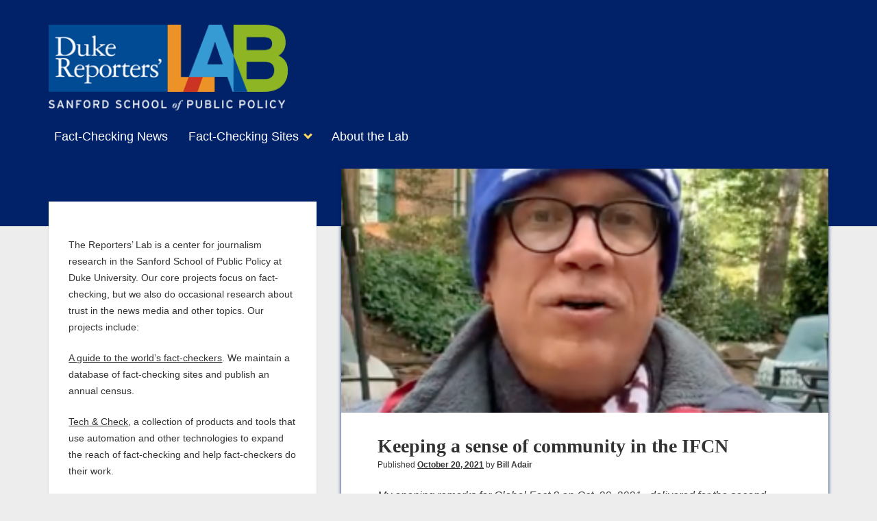

--- FILE ---
content_type: text/html; charset=UTF-8
request_url: https://reporterslab.org/tag/global-fact/
body_size: 20739
content:
<!DOCTYPE html>

<html lang="en-US">

<head>
		
<!-- Author Meta Tags by Molongui Authorship, visit: https://wordpress.org/plugins/molongui-authorship/ -->
<!-- /Molongui Authorship -->

<meta name='robots' content='index, follow, max-image-preview:large, max-snippet:-1, max-video-preview:-1' />
<meta charset="UTF-8" />
<meta name="viewport" content="width=device-width, initial-scale=1" />
<meta name="template" content="Period 1.750" />

	<!-- This site is optimized with the Yoast SEO plugin v26.5 - https://yoast.com/wordpress/plugins/seo/ -->
	<title>Global Fact Archives - Reporters&#039; Lab</title>
	<link rel="canonical" href="https://reporterslab.org/tag/global-fact/" />
	<meta property="og:locale" content="en_US" />
	<meta property="og:type" content="article" />
	<meta property="og:title" content="Global Fact Archives - Reporters&#039; Lab" />
	<meta property="og:url" content="https://reporterslab.org/tag/global-fact/" />
	<meta property="og:site_name" content="Reporters&#039; Lab" />
	<meta name="twitter:card" content="summary_large_image" />
	<script type="application/ld+json" class="yoast-schema-graph">{"@context":"https://schema.org","@graph":[{"@type":"CollectionPage","@id":"https://reporterslab.org/tag/global-fact/","url":"https://reporterslab.org/tag/global-fact/","name":"Global Fact Archives - Reporters&#039; Lab","isPartOf":{"@id":"https://reporterslab.org/#website"},"primaryImageOfPage":{"@id":"https://reporterslab.org/tag/global-fact/#primaryimage"},"image":{"@id":"https://reporterslab.org/tag/global-fact/#primaryimage"},"thumbnailUrl":"https://reporterslab.org/wp-content/uploads/sites/11/2021/10/Screen-Shot-2021-10-21-at-10.49.40-AM.png","breadcrumb":{"@id":"https://reporterslab.org/tag/global-fact/#breadcrumb"},"inLanguage":"en-US"},{"@type":"ImageObject","inLanguage":"en-US","@id":"https://reporterslab.org/tag/global-fact/#primaryimage","url":"https://reporterslab.org/wp-content/uploads/sites/11/2021/10/Screen-Shot-2021-10-21-at-10.49.40-AM.png","contentUrl":"https://reporterslab.org/wp-content/uploads/sites/11/2021/10/Screen-Shot-2021-10-21-at-10.49.40-AM.png","width":311,"height":308,"caption":"Screen Shot 2021-10-21 at 10.49.40 AM"},{"@type":"BreadcrumbList","@id":"https://reporterslab.org/tag/global-fact/#breadcrumb","itemListElement":[{"@type":"ListItem","position":1,"name":"Home","item":"https://reporterslab.org/"},{"@type":"ListItem","position":2,"name":"Global Fact"}]},{"@type":"WebSite","@id":"https://reporterslab.org/#website","url":"https://reporterslab.org/","name":"Reporters&#039; Lab","description":"","potentialAction":[{"@type":"SearchAction","target":{"@type":"EntryPoint","urlTemplate":"https://reporterslab.org/?s={search_term_string}"},"query-input":{"@type":"PropertyValueSpecification","valueRequired":true,"valueName":"search_term_string"}}],"inLanguage":"en-US"}]}</script>
	<!-- / Yoast SEO plugin. -->


<link rel='dns-prefetch' href='//static.addtoany.com' />
<link rel='dns-prefetch' href='//maps.google.com' />
<link rel='dns-prefetch' href='//fonts.googleapis.com' />
<link rel="alternate" type="application/rss+xml" title="Reporters&#039; Lab &raquo; Feed" href="https://reporterslab.org/feed/" />
<link rel="alternate" type="application/rss+xml" title="Reporters&#039; Lab &raquo; Comments Feed" href="https://reporterslab.org/comments/feed/" />
<link rel="alternate" type="application/rss+xml" title="Reporters&#039; Lab &raquo; Global Fact Tag Feed" href="https://reporterslab.org/tag/global-fact/feed/" />
		<!-- This site uses the Google Analytics by MonsterInsights plugin v9.10.0 - Using Analytics tracking - https://www.monsterinsights.com/ -->
							<script src="//www.googletagmanager.com/gtag/js?id=G-DEP99E202T"  data-cfasync="false" data-wpfc-render="false" type="text/javascript" async></script>
			<script data-cfasync="false" data-wpfc-render="false" type="text/javascript">
				var mi_version = '9.10.0';
				var mi_track_user = true;
				var mi_no_track_reason = '';
								var MonsterInsightsDefaultLocations = {"page_location":"https:\/\/reporterslab.org\/tag\/global-fact\/"};
								if ( typeof MonsterInsightsPrivacyGuardFilter === 'function' ) {
					var MonsterInsightsLocations = (typeof MonsterInsightsExcludeQuery === 'object') ? MonsterInsightsPrivacyGuardFilter( MonsterInsightsExcludeQuery ) : MonsterInsightsPrivacyGuardFilter( MonsterInsightsDefaultLocations );
				} else {
					var MonsterInsightsLocations = (typeof MonsterInsightsExcludeQuery === 'object') ? MonsterInsightsExcludeQuery : MonsterInsightsDefaultLocations;
				}

								var disableStrs = [
										'ga-disable-G-DEP99E202T',
									];

				/* Function to detect opted out users */
				function __gtagTrackerIsOptedOut() {
					for (var index = 0; index < disableStrs.length; index++) {
						if (document.cookie.indexOf(disableStrs[index] + '=true') > -1) {
							return true;
						}
					}

					return false;
				}

				/* Disable tracking if the opt-out cookie exists. */
				if (__gtagTrackerIsOptedOut()) {
					for (var index = 0; index < disableStrs.length; index++) {
						window[disableStrs[index]] = true;
					}
				}

				/* Opt-out function */
				function __gtagTrackerOptout() {
					for (var index = 0; index < disableStrs.length; index++) {
						document.cookie = disableStrs[index] + '=true; expires=Thu, 31 Dec 2099 23:59:59 UTC; path=/';
						window[disableStrs[index]] = true;
					}
				}

				if ('undefined' === typeof gaOptout) {
					function gaOptout() {
						__gtagTrackerOptout();
					}
				}
								window.dataLayer = window.dataLayer || [];

				window.MonsterInsightsDualTracker = {
					helpers: {},
					trackers: {},
				};
				if (mi_track_user) {
					function __gtagDataLayer() {
						dataLayer.push(arguments);
					}

					function __gtagTracker(type, name, parameters) {
						if (!parameters) {
							parameters = {};
						}

						if (parameters.send_to) {
							__gtagDataLayer.apply(null, arguments);
							return;
						}

						if (type === 'event') {
														parameters.send_to = monsterinsights_frontend.v4_id;
							var hookName = name;
							if (typeof parameters['event_category'] !== 'undefined') {
								hookName = parameters['event_category'] + ':' + name;
							}

							if (typeof MonsterInsightsDualTracker.trackers[hookName] !== 'undefined') {
								MonsterInsightsDualTracker.trackers[hookName](parameters);
							} else {
								__gtagDataLayer('event', name, parameters);
							}
							
						} else {
							__gtagDataLayer.apply(null, arguments);
						}
					}

					__gtagTracker('js', new Date());
					__gtagTracker('set', {
						'developer_id.dZGIzZG': true,
											});
					if ( MonsterInsightsLocations.page_location ) {
						__gtagTracker('set', MonsterInsightsLocations);
					}
										__gtagTracker('config', 'G-DEP99E202T', {"forceSSL":"true","link_attribution":"true"} );
										window.gtag = __gtagTracker;										(function () {
						/* https://developers.google.com/analytics/devguides/collection/analyticsjs/ */
						/* ga and __gaTracker compatibility shim. */
						var noopfn = function () {
							return null;
						};
						var newtracker = function () {
							return new Tracker();
						};
						var Tracker = function () {
							return null;
						};
						var p = Tracker.prototype;
						p.get = noopfn;
						p.set = noopfn;
						p.send = function () {
							var args = Array.prototype.slice.call(arguments);
							args.unshift('send');
							__gaTracker.apply(null, args);
						};
						var __gaTracker = function () {
							var len = arguments.length;
							if (len === 0) {
								return;
							}
							var f = arguments[len - 1];
							if (typeof f !== 'object' || f === null || typeof f.hitCallback !== 'function') {
								if ('send' === arguments[0]) {
									var hitConverted, hitObject = false, action;
									if ('event' === arguments[1]) {
										if ('undefined' !== typeof arguments[3]) {
											hitObject = {
												'eventAction': arguments[3],
												'eventCategory': arguments[2],
												'eventLabel': arguments[4],
												'value': arguments[5] ? arguments[5] : 1,
											}
										}
									}
									if ('pageview' === arguments[1]) {
										if ('undefined' !== typeof arguments[2]) {
											hitObject = {
												'eventAction': 'page_view',
												'page_path': arguments[2],
											}
										}
									}
									if (typeof arguments[2] === 'object') {
										hitObject = arguments[2];
									}
									if (typeof arguments[5] === 'object') {
										Object.assign(hitObject, arguments[5]);
									}
									if ('undefined' !== typeof arguments[1].hitType) {
										hitObject = arguments[1];
										if ('pageview' === hitObject.hitType) {
											hitObject.eventAction = 'page_view';
										}
									}
									if (hitObject) {
										action = 'timing' === arguments[1].hitType ? 'timing_complete' : hitObject.eventAction;
										hitConverted = mapArgs(hitObject);
										__gtagTracker('event', action, hitConverted);
									}
								}
								return;
							}

							function mapArgs(args) {
								var arg, hit = {};
								var gaMap = {
									'eventCategory': 'event_category',
									'eventAction': 'event_action',
									'eventLabel': 'event_label',
									'eventValue': 'event_value',
									'nonInteraction': 'non_interaction',
									'timingCategory': 'event_category',
									'timingVar': 'name',
									'timingValue': 'value',
									'timingLabel': 'event_label',
									'page': 'page_path',
									'location': 'page_location',
									'title': 'page_title',
									'referrer' : 'page_referrer',
								};
								for (arg in args) {
																		if (!(!args.hasOwnProperty(arg) || !gaMap.hasOwnProperty(arg))) {
										hit[gaMap[arg]] = args[arg];
									} else {
										hit[arg] = args[arg];
									}
								}
								return hit;
							}

							try {
								f.hitCallback();
							} catch (ex) {
							}
						};
						__gaTracker.create = newtracker;
						__gaTracker.getByName = newtracker;
						__gaTracker.getAll = function () {
							return [];
						};
						__gaTracker.remove = noopfn;
						__gaTracker.loaded = true;
						window['__gaTracker'] = __gaTracker;
					})();
									} else {
										console.log("");
					(function () {
						function __gtagTracker() {
							return null;
						}

						window['__gtagTracker'] = __gtagTracker;
						window['gtag'] = __gtagTracker;
					})();
									}
			</script>
							<!-- / Google Analytics by MonsterInsights -->
		<style id='wp-img-auto-sizes-contain-inline-css' type='text/css'>
img:is([sizes=auto i],[sizes^="auto," i]){contain-intrinsic-size:3000px 1500px}
/*# sourceURL=wp-img-auto-sizes-contain-inline-css */
</style>
<style id='wp-emoji-styles-inline-css' type='text/css'>

	img.wp-smiley, img.emoji {
		display: inline !important;
		border: none !important;
		box-shadow: none !important;
		height: 1em !important;
		width: 1em !important;
		margin: 0 0.07em !important;
		vertical-align: -0.1em !important;
		background: none !important;
		padding: 0 !important;
	}
/*# sourceURL=wp-emoji-styles-inline-css */
</style>
<style id='wp-block-library-inline-css' type='text/css'>
:root{--wp-block-synced-color:#7a00df;--wp-block-synced-color--rgb:122,0,223;--wp-bound-block-color:var(--wp-block-synced-color);--wp-editor-canvas-background:#ddd;--wp-admin-theme-color:#007cba;--wp-admin-theme-color--rgb:0,124,186;--wp-admin-theme-color-darker-10:#006ba1;--wp-admin-theme-color-darker-10--rgb:0,107,160.5;--wp-admin-theme-color-darker-20:#005a87;--wp-admin-theme-color-darker-20--rgb:0,90,135;--wp-admin-border-width-focus:2px}@media (min-resolution:192dpi){:root{--wp-admin-border-width-focus:1.5px}}.wp-element-button{cursor:pointer}:root .has-very-light-gray-background-color{background-color:#eee}:root .has-very-dark-gray-background-color{background-color:#313131}:root .has-very-light-gray-color{color:#eee}:root .has-very-dark-gray-color{color:#313131}:root .has-vivid-green-cyan-to-vivid-cyan-blue-gradient-background{background:linear-gradient(135deg,#00d084,#0693e3)}:root .has-purple-crush-gradient-background{background:linear-gradient(135deg,#34e2e4,#4721fb 50%,#ab1dfe)}:root .has-hazy-dawn-gradient-background{background:linear-gradient(135deg,#faaca8,#dad0ec)}:root .has-subdued-olive-gradient-background{background:linear-gradient(135deg,#fafae1,#67a671)}:root .has-atomic-cream-gradient-background{background:linear-gradient(135deg,#fdd79a,#004a59)}:root .has-nightshade-gradient-background{background:linear-gradient(135deg,#330968,#31cdcf)}:root .has-midnight-gradient-background{background:linear-gradient(135deg,#020381,#2874fc)}:root{--wp--preset--font-size--normal:16px;--wp--preset--font-size--huge:42px}.has-regular-font-size{font-size:1em}.has-larger-font-size{font-size:2.625em}.has-normal-font-size{font-size:var(--wp--preset--font-size--normal)}.has-huge-font-size{font-size:var(--wp--preset--font-size--huge)}.has-text-align-center{text-align:center}.has-text-align-left{text-align:left}.has-text-align-right{text-align:right}.has-fit-text{white-space:nowrap!important}#end-resizable-editor-section{display:none}.aligncenter{clear:both}.items-justified-left{justify-content:flex-start}.items-justified-center{justify-content:center}.items-justified-right{justify-content:flex-end}.items-justified-space-between{justify-content:space-between}.screen-reader-text{border:0;clip-path:inset(50%);height:1px;margin:-1px;overflow:hidden;padding:0;position:absolute;width:1px;word-wrap:normal!important}.screen-reader-text:focus{background-color:#ddd;clip-path:none;color:#444;display:block;font-size:1em;height:auto;left:5px;line-height:normal;padding:15px 23px 14px;text-decoration:none;top:5px;width:auto;z-index:100000}html :where(.has-border-color){border-style:solid}html :where([style*=border-top-color]){border-top-style:solid}html :where([style*=border-right-color]){border-right-style:solid}html :where([style*=border-bottom-color]){border-bottom-style:solid}html :where([style*=border-left-color]){border-left-style:solid}html :where([style*=border-width]){border-style:solid}html :where([style*=border-top-width]){border-top-style:solid}html :where([style*=border-right-width]){border-right-style:solid}html :where([style*=border-bottom-width]){border-bottom-style:solid}html :where([style*=border-left-width]){border-left-style:solid}html :where(img[class*=wp-image-]){height:auto;max-width:100%}:where(figure){margin:0 0 1em}html :where(.is-position-sticky){--wp-admin--admin-bar--position-offset:var(--wp-admin--admin-bar--height,0px)}@media screen and (max-width:600px){html :where(.is-position-sticky){--wp-admin--admin-bar--position-offset:0px}}

/*# sourceURL=wp-block-library-inline-css */
</style><style id='global-styles-inline-css' type='text/css'>
:root{--wp--preset--aspect-ratio--square: 1;--wp--preset--aspect-ratio--4-3: 4/3;--wp--preset--aspect-ratio--3-4: 3/4;--wp--preset--aspect-ratio--3-2: 3/2;--wp--preset--aspect-ratio--2-3: 2/3;--wp--preset--aspect-ratio--16-9: 16/9;--wp--preset--aspect-ratio--9-16: 9/16;--wp--preset--color--black: #000000;--wp--preset--color--cyan-bluish-gray: #abb8c3;--wp--preset--color--white: #ffffff;--wp--preset--color--pale-pink: #f78da7;--wp--preset--color--vivid-red: #cf2e2e;--wp--preset--color--luminous-vivid-orange: #ff6900;--wp--preset--color--luminous-vivid-amber: #fcb900;--wp--preset--color--light-green-cyan: #7bdcb5;--wp--preset--color--vivid-green-cyan: #00d084;--wp--preset--color--pale-cyan-blue: #8ed1fc;--wp--preset--color--vivid-cyan-blue: #0693e3;--wp--preset--color--vivid-purple: #9b51e0;--wp--preset--gradient--vivid-cyan-blue-to-vivid-purple: linear-gradient(135deg,rgb(6,147,227) 0%,rgb(155,81,224) 100%);--wp--preset--gradient--light-green-cyan-to-vivid-green-cyan: linear-gradient(135deg,rgb(122,220,180) 0%,rgb(0,208,130) 100%);--wp--preset--gradient--luminous-vivid-amber-to-luminous-vivid-orange: linear-gradient(135deg,rgb(252,185,0) 0%,rgb(255,105,0) 100%);--wp--preset--gradient--luminous-vivid-orange-to-vivid-red: linear-gradient(135deg,rgb(255,105,0) 0%,rgb(207,46,46) 100%);--wp--preset--gradient--very-light-gray-to-cyan-bluish-gray: linear-gradient(135deg,rgb(238,238,238) 0%,rgb(169,184,195) 100%);--wp--preset--gradient--cool-to-warm-spectrum: linear-gradient(135deg,rgb(74,234,220) 0%,rgb(151,120,209) 20%,rgb(207,42,186) 40%,rgb(238,44,130) 60%,rgb(251,105,98) 80%,rgb(254,248,76) 100%);--wp--preset--gradient--blush-light-purple: linear-gradient(135deg,rgb(255,206,236) 0%,rgb(152,150,240) 100%);--wp--preset--gradient--blush-bordeaux: linear-gradient(135deg,rgb(254,205,165) 0%,rgb(254,45,45) 50%,rgb(107,0,62) 100%);--wp--preset--gradient--luminous-dusk: linear-gradient(135deg,rgb(255,203,112) 0%,rgb(199,81,192) 50%,rgb(65,88,208) 100%);--wp--preset--gradient--pale-ocean: linear-gradient(135deg,rgb(255,245,203) 0%,rgb(182,227,212) 50%,rgb(51,167,181) 100%);--wp--preset--gradient--electric-grass: linear-gradient(135deg,rgb(202,248,128) 0%,rgb(113,206,126) 100%);--wp--preset--gradient--midnight: linear-gradient(135deg,rgb(2,3,129) 0%,rgb(40,116,252) 100%);--wp--preset--font-size--small: 12px;--wp--preset--font-size--medium: 20px;--wp--preset--font-size--large: 21px;--wp--preset--font-size--x-large: 42px;--wp--preset--font-size--regular: 16px;--wp--preset--font-size--larger: 28px;--wp--preset--spacing--20: 0.44rem;--wp--preset--spacing--30: 0.67rem;--wp--preset--spacing--40: 1rem;--wp--preset--spacing--50: 1.5rem;--wp--preset--spacing--60: 2.25rem;--wp--preset--spacing--70: 3.38rem;--wp--preset--spacing--80: 5.06rem;--wp--preset--shadow--natural: 6px 6px 9px rgba(0, 0, 0, 0.2);--wp--preset--shadow--deep: 12px 12px 50px rgba(0, 0, 0, 0.4);--wp--preset--shadow--sharp: 6px 6px 0px rgba(0, 0, 0, 0.2);--wp--preset--shadow--outlined: 6px 6px 0px -3px rgb(255, 255, 255), 6px 6px rgb(0, 0, 0);--wp--preset--shadow--crisp: 6px 6px 0px rgb(0, 0, 0);}:where(.is-layout-flex){gap: 0.5em;}:where(.is-layout-grid){gap: 0.5em;}body .is-layout-flex{display: flex;}.is-layout-flex{flex-wrap: wrap;align-items: center;}.is-layout-flex > :is(*, div){margin: 0;}body .is-layout-grid{display: grid;}.is-layout-grid > :is(*, div){margin: 0;}:where(.wp-block-columns.is-layout-flex){gap: 2em;}:where(.wp-block-columns.is-layout-grid){gap: 2em;}:where(.wp-block-post-template.is-layout-flex){gap: 1.25em;}:where(.wp-block-post-template.is-layout-grid){gap: 1.25em;}.has-black-color{color: var(--wp--preset--color--black) !important;}.has-cyan-bluish-gray-color{color: var(--wp--preset--color--cyan-bluish-gray) !important;}.has-white-color{color: var(--wp--preset--color--white) !important;}.has-pale-pink-color{color: var(--wp--preset--color--pale-pink) !important;}.has-vivid-red-color{color: var(--wp--preset--color--vivid-red) !important;}.has-luminous-vivid-orange-color{color: var(--wp--preset--color--luminous-vivid-orange) !important;}.has-luminous-vivid-amber-color{color: var(--wp--preset--color--luminous-vivid-amber) !important;}.has-light-green-cyan-color{color: var(--wp--preset--color--light-green-cyan) !important;}.has-vivid-green-cyan-color{color: var(--wp--preset--color--vivid-green-cyan) !important;}.has-pale-cyan-blue-color{color: var(--wp--preset--color--pale-cyan-blue) !important;}.has-vivid-cyan-blue-color{color: var(--wp--preset--color--vivid-cyan-blue) !important;}.has-vivid-purple-color{color: var(--wp--preset--color--vivid-purple) !important;}.has-black-background-color{background-color: var(--wp--preset--color--black) !important;}.has-cyan-bluish-gray-background-color{background-color: var(--wp--preset--color--cyan-bluish-gray) !important;}.has-white-background-color{background-color: var(--wp--preset--color--white) !important;}.has-pale-pink-background-color{background-color: var(--wp--preset--color--pale-pink) !important;}.has-vivid-red-background-color{background-color: var(--wp--preset--color--vivid-red) !important;}.has-luminous-vivid-orange-background-color{background-color: var(--wp--preset--color--luminous-vivid-orange) !important;}.has-luminous-vivid-amber-background-color{background-color: var(--wp--preset--color--luminous-vivid-amber) !important;}.has-light-green-cyan-background-color{background-color: var(--wp--preset--color--light-green-cyan) !important;}.has-vivid-green-cyan-background-color{background-color: var(--wp--preset--color--vivid-green-cyan) !important;}.has-pale-cyan-blue-background-color{background-color: var(--wp--preset--color--pale-cyan-blue) !important;}.has-vivid-cyan-blue-background-color{background-color: var(--wp--preset--color--vivid-cyan-blue) !important;}.has-vivid-purple-background-color{background-color: var(--wp--preset--color--vivid-purple) !important;}.has-black-border-color{border-color: var(--wp--preset--color--black) !important;}.has-cyan-bluish-gray-border-color{border-color: var(--wp--preset--color--cyan-bluish-gray) !important;}.has-white-border-color{border-color: var(--wp--preset--color--white) !important;}.has-pale-pink-border-color{border-color: var(--wp--preset--color--pale-pink) !important;}.has-vivid-red-border-color{border-color: var(--wp--preset--color--vivid-red) !important;}.has-luminous-vivid-orange-border-color{border-color: var(--wp--preset--color--luminous-vivid-orange) !important;}.has-luminous-vivid-amber-border-color{border-color: var(--wp--preset--color--luminous-vivid-amber) !important;}.has-light-green-cyan-border-color{border-color: var(--wp--preset--color--light-green-cyan) !important;}.has-vivid-green-cyan-border-color{border-color: var(--wp--preset--color--vivid-green-cyan) !important;}.has-pale-cyan-blue-border-color{border-color: var(--wp--preset--color--pale-cyan-blue) !important;}.has-vivid-cyan-blue-border-color{border-color: var(--wp--preset--color--vivid-cyan-blue) !important;}.has-vivid-purple-border-color{border-color: var(--wp--preset--color--vivid-purple) !important;}.has-vivid-cyan-blue-to-vivid-purple-gradient-background{background: var(--wp--preset--gradient--vivid-cyan-blue-to-vivid-purple) !important;}.has-light-green-cyan-to-vivid-green-cyan-gradient-background{background: var(--wp--preset--gradient--light-green-cyan-to-vivid-green-cyan) !important;}.has-luminous-vivid-amber-to-luminous-vivid-orange-gradient-background{background: var(--wp--preset--gradient--luminous-vivid-amber-to-luminous-vivid-orange) !important;}.has-luminous-vivid-orange-to-vivid-red-gradient-background{background: var(--wp--preset--gradient--luminous-vivid-orange-to-vivid-red) !important;}.has-very-light-gray-to-cyan-bluish-gray-gradient-background{background: var(--wp--preset--gradient--very-light-gray-to-cyan-bluish-gray) !important;}.has-cool-to-warm-spectrum-gradient-background{background: var(--wp--preset--gradient--cool-to-warm-spectrum) !important;}.has-blush-light-purple-gradient-background{background: var(--wp--preset--gradient--blush-light-purple) !important;}.has-blush-bordeaux-gradient-background{background: var(--wp--preset--gradient--blush-bordeaux) !important;}.has-luminous-dusk-gradient-background{background: var(--wp--preset--gradient--luminous-dusk) !important;}.has-pale-ocean-gradient-background{background: var(--wp--preset--gradient--pale-ocean) !important;}.has-electric-grass-gradient-background{background: var(--wp--preset--gradient--electric-grass) !important;}.has-midnight-gradient-background{background: var(--wp--preset--gradient--midnight) !important;}.has-small-font-size{font-size: var(--wp--preset--font-size--small) !important;}.has-medium-font-size{font-size: var(--wp--preset--font-size--medium) !important;}.has-large-font-size{font-size: var(--wp--preset--font-size--large) !important;}.has-x-large-font-size{font-size: var(--wp--preset--font-size--x-large) !important;}
/*# sourceURL=global-styles-inline-css */
</style>

<style id='classic-theme-styles-inline-css' type='text/css'>
/*! This file is auto-generated */
.wp-block-button__link{color:#fff;background-color:#32373c;border-radius:9999px;box-shadow:none;text-decoration:none;padding:calc(.667em + 2px) calc(1.333em + 2px);font-size:1.125em}.wp-block-file__button{background:#32373c;color:#fff;text-decoration:none}
/*# sourceURL=/wp-includes/css/classic-themes.min.css */
</style>
<link rel='stylesheet' id='wpgmp-frontend-css' href='https://reporterslab.org/wp-content/plugins/wp-google-map-gold/assets/css/wpgmp_all_frontend.min.css?ver=6.0.1' type='text/css' media='all' />
<link rel='stylesheet' id='period-style-css' href='https://reporterslab.org/wp-content/themes/period/style.css?ver=1.750' type='text/css' media='all' />
<link rel='stylesheet' id='child-style-css' href='https://reporterslab.org/wp-content/themes/SSPP-ReportersLab/style.css?ver=0.1' type='text/css' media='all' />
<link rel='stylesheet' id='ct-period-google-fonts-css' href='//fonts.googleapis.com/css?family=Roboto%3A300%2C300italic%2C400%2C700&#038;subset=latin%2Clatin-ext&#038;display=swap&#038;ver=6.9' type='text/css' media='all' />
<link rel='stylesheet' id='ct-period-font-awesome-css' href='https://reporterslab.org/wp-content/themes/period/assets/font-awesome/css/all.min.css?ver=6.9' type='text/css' media='all' />
<link rel='stylesheet' id='ct-period-style-css' href='https://reporterslab.org/wp-content/themes/SSPP-ReportersLab/style.css?ver=6.9' type='text/css' media='all' />
<style id='ct-period-style-inline-css' type='text/css'>
#sanfordlogo{display:none;}
.custom-image{display:none;}

.page-id-6 h1.post-title{display:none;}

.more-link-wrapper{display:None;}
.fc-item-box{padding:20px !important;}

.fc-item p{padding-top:10px;color:white;}

.fc-item-title{color:white !important; text-transform:capitalize !important;}

.small{color:#999999; font-size:80%}

#content{background:white; padding:20px;}

ul.post-categories {margin-left:0; border-bottom:2px solid #389ad2; margin-bottom:20px;}

.post-categories li {display:inline-block; text-transform:uppercase; padding-right:30px;}

.post-categories li a{color:#666666;}

.postspacer{height:100px; border-top:2px solid black;}

.archive-header{display:none;}

h3.team{float:none; clear:both; padding-top:20px;}

#pagination li{display:inline; padding:10px;text-align:center;}

/* Add underlining to links in the sidebar text */
#sidebar-primary .textwidget a{
	text-decoration: underline !important;
}

/* CSS for schema table to ensure proper display */

.csv-data-table {
  width: 100%;
  max-width: 100%;
  table-layout: fixed; /* Ensures columns don’t expand unnecessarily */
  border-collapse: collapse;
  word-wrap: break-word;
  overflow-wrap: break-word;
}

.csv-data-table th,
.csv-data-table td {
  word-break: break-word; /* Ensures long words break properly */
  overflow-wrap: anywhere; /* Allows text to break at any point */
  white-space: normal; /* Prevents text from staying in a single line */
  padding: 8px;
  border: 1px solid #ddd;
}

.csv-data-table th {
  background-color: #f4f4f4;
  text-align: left;
}

.csv-data-table td {
  vertical-align: top; /* Aligns text properly */
}

/* Color and underline links in posts */
.main #content p a{
	color: #004b93 !important;
	text-decoration: underline !important;
}

.fc-item-box{background-color:#012168 !important;}.logo {
							width: 349px;
						  }
.more-link { display: none; }.full-post .comments-link, .comments-link { display: none; }.more-link { margin-right: 0; }
/*# sourceURL=ct-period-style-inline-css */
</style>
<link rel='stylesheet' id='ct-period-pro-style-css' href='https://reporterslab.org/wp-content/plugins/period-pro/styles/style.min.css?ver=6.9' type='text/css' media='all' />
<link rel='stylesheet' id='addtoany-css' href='https://reporterslab.org/wp-content/plugins/add-to-any/addtoany.min.css?ver=1.16' type='text/css' media='all' />
<script type="text/javascript" src="https://reporterslab.org/wp-includes/js/jquery/jquery.min.js?ver=3.7.1" id="jquery-core-js"></script>
<script type="text/javascript" src="https://reporterslab.org/wp-includes/js/jquery/jquery-migrate.min.js?ver=3.4.1" id="jquery-migrate-js"></script>
<script type="text/javascript" src="https://reporterslab.org/wp-content/plugins/google-analytics-for-wordpress/assets/js/frontend-gtag.min.js?ver=9.10.0" id="monsterinsights-frontend-script-js" async="async" data-wp-strategy="async"></script>
<script data-cfasync="false" data-wpfc-render="false" type="text/javascript" id='monsterinsights-frontend-script-js-extra'>/* <![CDATA[ */
var monsterinsights_frontend = {"js_events_tracking":"true","download_extensions":"doc,pdf,ppt,zip,xls,docx,pptx,xlsx","inbound_paths":"[{\"path\":\"\\\/go\\\/\",\"label\":\"affiliate\"},{\"path\":\"\\\/recommend\\\/\",\"label\":\"affiliate\"}]","home_url":"https:\/\/reporterslab.org","hash_tracking":"false","v4_id":"G-DEP99E202T"};/* ]]> */
</script>
<script type="text/javascript" id="addtoany-core-js-before">
/* <![CDATA[ */
window.a2a_config=window.a2a_config||{};a2a_config.callbacks=[];a2a_config.overlays=[];a2a_config.templates={};
a2a_config.callbacks.push({ready:function(){document.querySelectorAll(".a2a_s_undefined").forEach(function(emptyIcon){emptyIcon.parentElement.style.display="none";})}});

//# sourceURL=addtoany-core-js-before
/* ]]> */
</script>
<script type="text/javascript" defer src="https://static.addtoany.com/menu/page.js" id="addtoany-core-js"></script>
<script type="text/javascript" defer src="https://reporterslab.org/wp-content/plugins/add-to-any/addtoany.min.js?ver=1.1" id="addtoany-jquery-js"></script>
<link rel="https://api.w.org/" href="https://reporterslab.org/wp-json/" /><link rel="alternate" title="JSON" type="application/json" href="https://reporterslab.org/wp-json/wp/v2/tags/114" /><link rel="EditURI" type="application/rsd+xml" title="RSD" href="https://reporterslab.org/xmlrpc.php?rsd" />
<meta name="generator" content="WordPress 6.9" />
	<style>
		.class_gwp_my_template_file {
			cursor:help;
		}
	</style>
	            <style>
                .molongui-disabled-link
                {
                    border-bottom: none !important;
                    text-decoration: none !important;
                    color: inherit !important;
                    cursor: inherit !important;
                }
                .molongui-disabled-link:hover,
                .molongui-disabled-link:hover span
                {
                    border-bottom: none !important;
                    text-decoration: none !important;
                    color: inherit !important;
                    cursor: inherit !important;
                }
            </style>
            <link rel="icon" href="https://reporterslab.org/wp-content/uploads/sites/11/2025/02/cropped-DRL_logo_vert_cmyk-32x32.png" sizes="32x32" />
<link rel="icon" href="https://reporterslab.org/wp-content/uploads/sites/11/2025/02/cropped-DRL_logo_vert_cmyk-192x192.png" sizes="192x192" />
<link rel="apple-touch-icon" href="https://reporterslab.org/wp-content/uploads/sites/11/2025/02/cropped-DRL_logo_vert_cmyk-180x180.png" />
<meta name="msapplication-TileImage" content="https://reporterslab.org/wp-content/uploads/sites/11/2025/02/cropped-DRL_logo_vert_cmyk-270x270.png" />
		<style type="text/css" id="wp-custom-css">
			#sanfordlogo{display:none;}
.custom-image{display:none;}

.page-id-6 h1.post-title{display:none;}

.more-link-wrapper{display:None;}
.fc-item-box{padding:20px !important;}

.fc-item p{padding-top:10px;color:white;}

.fc-item-title{color:white !important; text-transform:capitalize !important;}

.small{color:#999999; font-size:80%}

#content{background:white; padding:20px;}

ul.post-categories {margin-left:0; border-bottom:2px solid #389ad2; margin-bottom:20px;}

.post-categories li {display:inline-block; text-transform:uppercase; padding-right:30px;}

.post-categories li a{color:#666666;}

.postspacer{height:100px; border-top:2px solid black;}

.archive-header{display:none;}

h3.team{float:none; clear:both; padding-top:20px;}

#pagination li{display:inline; padding:10px;text-align:center;}

/* Add underlining to links in the sidebar text */
#sidebar-primary .textwidget a{
	text-decoration: underline !important;
}

/* CSS for schema table to ensure proper display */

.csv-data-table {
  width: 100%;
  max-width: 100%;
  table-layout: fixed; /* Ensures columns don’t expand unnecessarily */
  border-collapse: collapse;
  word-wrap: break-word;
  overflow-wrap: break-word;
}

.csv-data-table th,
.csv-data-table td {
  word-break: break-word; /* Ensures long words break properly */
  overflow-wrap: anywhere; /* Allows text to break at any point */
  white-space: normal; /* Prevents text from staying in a single line */
  padding: 8px;
  border: 1px solid #ddd;
}

.csv-data-table th {
  background-color: #f4f4f4;
  text-align: left;
}

.csv-data-table td {
  vertical-align: top; /* Aligns text properly */
}

/* Color and underline links in posts */
.main #content p a{
	color: #004b93 !important;
	text-decoration: underline !important;
}

.fc-item-box{background-color:#012168 !important;}		</style>
				<link rel="stylesheet" type="text/css" media="screen" href="https://alertbar.oit.duke.edu/sites/all/themes/blackwell/css/alert.css">
		</head>

<body id="SSPP-ReportersLab" class="archive tag tag-global-fact tag-114 wp-theme-period wp-child-theme-SSPP-ReportersLab fl-builder-2-9-4-1 fl-no-js left-layout full-post left-sidebar">
	<script src="https://alertbar.oit.duke.edu/alert.html"></script>

<a class="skip-content" href="#main">Press &quot;Enter&quot; to skip to content</a>
<div id="overflow-container" class="overflow-container">
		<header class="site-header" id="site-header" role="banner">

			<div id="sanfordlogo">
				<a href="https://sanford.duke.edu"><img src="https://sites.sanford.duke.edu/wp-content/uploads/2021/02/Sanf-logo_Fall-2019_Horizontal_White_1200x310-e1613143090421.png" alt="Visit the Sanford School Webpage by clicking here." /></a>
				<div class="icon-container">
														</div> 
			</div>
			<div id="title-container" class="title-container">
				<div id='site-title' class='site-title'><a href='https://reporterslab.org'><span class='screen-reader-text'>Reporters&#039; Lab</span><img class='logo' src='http://centers-dewitt.sanford.duke.edu/reporterslab/wp-content/uploads/sites/11/2024/11/logo.png' alt='Reporters&#039; Lab' /></a></div>							</div>


			<button id="toggle-navigation" class="toggle-navigation" name="toggle-navigation" aria-expanded="false">
				<span class="screen-reader-text">open menu</span>
				<svg width="36px" height="23px" viewBox="0 0 36 23" version="1.1" xmlns="http://www.w3.org/2000/svg" xmlns:xlink="http://www.w3.org/1999/xlink">
				    <desc>mobile menu toggle button</desc>
				    <g stroke="none" stroke-width="1" fill="none" fill-rule="evenodd">
				        <g transform="translate(-142.000000, -104.000000)" fill="#FFFFFF">
				            <g transform="translate(142.000000, 104.000000)">
				                <rect x="0" y="20" width="36" height="3"></rect>
				                <rect x="0" y="10" width="36" height="3"></rect>
				                <rect x="0" y="0" width="36" height="3"></rect>
				            </g>
				        </g>
				    </g>
				</svg>			</button>
			<div id="menu-primary-container" class="menu-primary-container">

				<div id="menu-primary" class="menu-container menu-primary" role="navigation">
    <ul id="menu-primary-items" class="menu-primary-items"><li id="menu-item-3593" class="menu-item menu-item-type-post_type menu-item-object-page menu-item-3593"><a href="https://reporterslab.org/latest-news/">Fact-Checking News</a></li>
<li id="menu-item-3655" class="menu-item menu-item-type-post_type menu-item-object-page menu-item-has-children menu-item-3655"><a href="https://reporterslab.org/fact-checking/">Fact-Checking Sites</a><button class="toggle-dropdown" aria-expanded="false" name="toggle-dropdown"><span class="screen-reader-text">open dropdown menu</span><span class="arrow"></span></button>
<ul class="sub-menu">
	<li id="menu-item-4157" class="menu-item menu-item-type-post_type menu-item-object-page menu-item-4157"><a href="https://reporterslab.org/fact-checking/">map view</a></li>
	<li id="menu-item-4158" class="menu-item menu-item-type-post_type menu-item-object-page menu-item-4158"><a href="https://reporterslab.org/locations/">list view</a></li>
</ul>
</li>
<li id="menu-item-3591" class="menu-item menu-item-type-post_type menu-item-object-page menu-item-3591"><a href="https://reporterslab.org/about-the-lab/">About the Lab</a></li>
</ul></div>
			</div>
	
	</header>
		<div id="primary-container" class="primary-container">
		<div class="max-width">
										<section id="main" class="main" role="main">

				<p id="breadcrumbs">You Are Here:  <span><span><a href="https://reporterslab.org/">Home</a></span> » <span class="breadcrumb_last" aria-current="page">Global Fact</span></span></p>
<div class='archive-header'>
	<h1>
		<i class="fas fa-tag" aria-hidden="true"></i>
		Tag: <span>Global Fact</span>	</h1>
	</div>
<div id="loop-container" class="loop-container">
    <div class="post-2945 post type-post status-publish format-standard has-post-thumbnail hentry category-fact-checking tag-global-fact tag-international-fact-checking-network entry">
	<article>
				<div class="featured-image"><a href="https://reporterslab.org/2021/10/20/keeping-a-sense-of-community-in-the-ifcn/">Keeping a sense of community in the IFCN<img width="311" height="308" src="https://reporterslab.org/wp-content/uploads/sites/11/2021/10/Screen-Shot-2021-10-21-at-10.49.40-AM.png" class="attachment-full size-full wp-post-image" alt="Screen Shot 2021-10-21 at 10.49.40 AM" decoding="async" fetchpriority="high" srcset="https://reporterslab.org/wp-content/uploads/sites/11/2021/10/Screen-Shot-2021-10-21-at-10.49.40-AM.png 311w, https://reporterslab.org/wp-content/uploads/sites/11/2021/10/Screen-Shot-2021-10-21-at-10.49.40-AM-300x297.png 300w, https://reporterslab.org/wp-content/uploads/sites/11/2021/10/Screen-Shot-2021-10-21-at-10.49.40-AM-150x150.png 150w" sizes="(max-width: 311px) 100vw, 311px" /></a></div>		<div class="post-container">
			<div class='post-header'>
								<h2 class='post-title'>
					<a href="https://reporterslab.org/2021/10/20/keeping-a-sense-of-community-in-the-ifcn/">Keeping a sense of community in the IFCN</a>
				</h2>
				<div class="post-byline">Published <a class='date' href='https://reporterslab.org/2021/10/'>October 20, 2021</a> by <a class='author' href='#molongui-disabled-link'>Bill Adair</a></div>			</div>
			<div class="post-content">
				<p><em>My opening remarks for Global Fact 8 on Oct. 20, 2021,  delivered for the second consecutive year from Oslo, Norway.</em></p>
<p><span style="font-weight: 400;">Thanks, Baybars!</span></p>
<p><span style="font-weight: 400;">Welcome to Norway! </span></p>
<p><span style="font-weight: 400;">(Pants on Fire!)</span></p>
<p><span style="font-weight: 400;">It’s great to be here once again among your fiords and gnomes and your great Norwegian meatballs! </span></p>
<p><span style="font-weight: 400;">(Pants on Fire!)</span></p>
<p><span style="font-weight: 400;">What….I’m not in Norway? </span></p>
<p><span style="font-weight: 400;">Well, it turns out I’m still in Durham…again! </span></p>
<p><span style="font-weight: 400;">And once again we are joined together through the magic of video and more importantly by our strong sense of community. That’s the theme of my remarks today.</span></p>
<p><span style="font-weight: 400;">Seven years ago, a bunch of us crammed into a classroom in London. I had organized the conference with Poynter because I had heard from several of you that there was a desire for us to come together. It was a magical experience that we all had in the London School of Economics. We were able to discuss our common experiences and challenges. </span></p>
<p><span style="font-weight: 400;">As I noted in a past speech, one of our early supporters, Tom Glaisyer of the Democracy Fund, gave us some critical advice when I was planning the meeting with the folks at Poynter. Tom said, “Build a community, not an association.” His point was that we should be open and welcoming and that we shouldn’t erect barriers about who could take part in our group. That’s been an important principle in the IFCN and one that’s been possible with Poynter as our home.</span></p>
<p><span style="font-weight: 400;">You can see the community every week in our email listserv. Have you looked at some of those threads? Lately they’ve helped fact-checkers find the status of COVID passports in countries around the world, learn which countries allow indoor dining and which were still in lockdown. All of that is possible because of the wonderful way we help each other.</span></p>
<p><span style="font-weight: 400;">Global Fact keeps getting bigger and bigger. It was so big in Cape Town that we needed a drone to take our group photo. At this rate, for our next-get-together, we’ll need to take the group photo from a satellite.</span></p>
<p><span style="font-weight: 400;">Tom’s advice has served us really well. By establishing the IFCN as a program within the Poynter Institute, a globally renowned journalism organization, we have not only built a community, we avoided the bureaucracy and frustration of creating a whole new organization.</span></p>
<p><span style="font-weight: 400;">We stood up the IFCN quickly, and it became a wonderfully global organization, with a staff and advisory board that represents a mix of fact-checkers from every continent &#8212; except for Antarctica (at least not yet!). </span></p>
<p><span style="font-weight: 400;">Our community succeeded in creating a common Code of Principles that may well be the only ethical framework in journalism that includes a real verification and enforcement mechanism. </span></p>
<p><span style="font-weight: 400;">The Poynter-based IFCN, with its many connections in journalism and tech,</span> <span style="font-weight: 400;">has raised millions of dollars for fact-checkers all over the world. </span></p>
<p><span style="font-weight: 400;">And we have done all this without bloated overhead, new legal entities and insular meetings that would distract us from our real work &#8212; finding facts and dispelling bullshit. For most fact-checkers, running our own organizations or struggling for resources within our newsrooms is already time-consuming enough.</span></p>
<p><span style="font-weight: 400;">As we look to the future, some fact-checkers from around the world have offered ideas at how the IFCN can improve. I like many of their suggestions.</span></p>
<p><span style="font-weight: 400;">Let’s start with the money the IFCN distributes. The fundraising I mentioned is amazing &#8212; more than $3 million since March 2020. It’s pretty cool how that gets distributed – All of that money came from major tech companies in the United States and 84% of the money goes to fact-checkers OUTSIDE the US. </span></p>
<p><span style="font-weight: 400;">But we can be even more transparent about all of that, just as IFCN&#8217;s principles demand transparency of its signatories.  We can also continue to expand the advisory board to be even more representative of our growing community.</span></p>
<p><span style="font-weight: 400;">Some other improvements:</span></p>
<p><span style="font-weight: 400;">We should demand more data and transparency from our funders in the tech community. Fact-checkers also can advocate to make sure that our large tech partners treat members of our community fairly. And we can work together more closely to find new sources of revenue to pay for our work, whether that&#8217;s through IFCN or other collaborations. </span></p>
<p><span style="font-weight: 400;">One possible way is to arrange a system so fact-checkers can get paid for publishing fact-checks with ClaimReview, the tagging system that our Reporters&#8217; Lab developed with Google and Jigsaw. (A bit of our own transparency &#8211; they supported our work on that and a similar product for images and video called MediaReview.) Our goal at Duke is to help fact-checkers expand their audiences and create new ways for you to get paid for your important work. </span></p>
<p><span style="font-weight: 400;">Our community also needs more diverse funding sources, to avoid relying too heavily on any one company or sector. But we also need to be realistic and recognize the financial and legal limitations of the funders, and of our fact-checkers, which represent an incredibly wide range of business models. Some of you have good ideas about that. And we should be talking more about all of that. </span></p>
<p><span style="font-weight: 400;">The IFCN and Global Fact provide essential venues for us to discuss these issues and make progress together – as do the regional fact-checking collaboratives and networks, from Latin America to Central Europe to Africa, and the numerous country-specific collaborations in Japan, Indonesia and elsewhere. What a dazzling movement we have built – together. </span></p>
<p><span style="font-weight: 400;">If there&#8217;s a message in all this is that all of us need to convene and talk more often. The pandemic has made that difficult. This is the second year we have to meet virtually &#8212; and like most of you, I too am sick of talking to my laptop, as I am now.</span></p>
<p><span style="font-weight: 400;">For now, though, let’s be grateful for the community we have. It’s sunny here in Norway today </span></p>
<p><span style="font-weight: 400;">[Pants on Fire!]</span><span style="font-weight: 400;"> </span></p>
<p><span style="font-weight: 400;">I’m looking forward to seeing you in person next year!</span></p>
<p>&nbsp;</p>
<div class="addtoany_share_save_container addtoany_content addtoany_content_bottom"><div class="a2a_kit a2a_kit_size_32 addtoany_list" data-a2a-url="https://reporterslab.org/2021/10/20/keeping-a-sense-of-community-in-the-ifcn/" data-a2a-title="Keeping a sense of community in the IFCN"><a class="a2a_button_facebook" href="https://www.addtoany.com/add_to/facebook?linkurl=https%3A%2F%2Freporterslab.org%2F2021%2F10%2F20%2Fkeeping-a-sense-of-community-in-the-ifcn%2F&amp;linkname=Keeping%20a%20sense%20of%20community%20in%20the%20IFCN" title="Facebook" rel="nofollow noopener" target="_blank"></a><a class="a2a_button_threads" href="https://www.addtoany.com/add_to/threads?linkurl=https%3A%2F%2Freporterslab.org%2F2021%2F10%2F20%2Fkeeping-a-sense-of-community-in-the-ifcn%2F&amp;linkname=Keeping%20a%20sense%20of%20community%20in%20the%20IFCN" title="Threads" rel="nofollow noopener" target="_blank"></a><a class="a2a_button_bluesky" href="https://www.addtoany.com/add_to/bluesky?linkurl=https%3A%2F%2Freporterslab.org%2F2021%2F10%2F20%2Fkeeping-a-sense-of-community-in-the-ifcn%2F&amp;linkname=Keeping%20a%20sense%20of%20community%20in%20the%20IFCN" title="Bluesky" rel="nofollow noopener" target="_blank"></a><a class="a2a_button_email" href="https://www.addtoany.com/add_to/email?linkurl=https%3A%2F%2Freporterslab.org%2F2021%2F10%2F20%2Fkeeping-a-sense-of-community-in-the-ifcn%2F&amp;linkname=Keeping%20a%20sense%20of%20community%20in%20the%20IFCN" title="Email" rel="nofollow noopener" target="_blank"></a><a class="a2a_dd addtoany_share_save addtoany_share" href="https://www.addtoany.com/share"></a></div></div>				<span class="comments-link">
	<i class="fas fa-comment" aria-hidden="true" title="comment icon"></i>
	Comments closed</span>			</div>
		</div>
	</article>
	</div><div class="post-2736 post type-post status-publish format-standard has-post-thumbnail hentry category-fact-checking tag-global-fact entry">
	<article>
				<div class="featured-image"><a href="https://reporterslab.org/2020/06/22/its-great-to-be-here-in-norway/">‘It’s great to be here in Norway!’<img width="632" height="628" src="https://reporterslab.org/wp-content/uploads/sites/11/2020/06/Bill-and-Baybars-Global-Fact-2020-copy.png" class="attachment-full size-full wp-post-image" alt="Bill and Baybars Global Fact 2020 copy" decoding="async" srcset="https://reporterslab.org/wp-content/uploads/sites/11/2020/06/Bill-and-Baybars-Global-Fact-2020-copy.png 632w, https://reporterslab.org/wp-content/uploads/sites/11/2020/06/Bill-and-Baybars-Global-Fact-2020-copy-300x298.png 300w, https://reporterslab.org/wp-content/uploads/sites/11/2020/06/Bill-and-Baybars-Global-Fact-2020-copy-150x150.png 150w" sizes="(max-width: 632px) 100vw, 632px" /></a></div>		<div class="post-container">
			<div class='post-header'>
								<h2 class='post-title'>
					<a href="https://reporterslab.org/2020/06/22/its-great-to-be-here-in-norway/">‘It’s great to be here in Norway!’</a>
				</h2>
				<div class="post-byline">Published <a class='date' href='https://reporterslab.org/2020/06/'>June 22, 2020</a> by <a class='author' href='#molongui-disabled-link'>Bill Adair</a></div>			</div>
			<div class="post-content">
				<p><em>My opening remarks for Global Fact 7, delivered from Oslo, Norway*, on June 22, 2020.</em></p>
<p class="p3"><span class="s1">I’m going to do something a little different this year. I’m going to fact-check my own opening remarks using this antique PolitiFact Pants on Fire button. You know Pants on Fire – it’s our rating for the most ridiculous falsehoods.</span></p>
<p class="p3"><span class="s1">First , I want to say that it’s great to be here in Norway! (<i>Pants on Fire!</i>)</span></p>
<p class="p3"><span class="s1">I love Norway because I’ve always loved the great plastic furniture I buy from your famous furniture store IKEA! (<i>Pants on Fire!</i>)</span></p>
<p class="p3"><span class="s1">I am accompanied today by this Norwegian gnome, which I know is very much a symbol of your great country! (<i>Pants on Fire!</i>)</span></p>
<p class="p3"><span class="s1">Okay&#8230;.I’m actually here in Durham, North Carolina,, but thanks to the magic of pixels and…Baybars!…I’m with you! </span></p>
<p class="p3"><span class="s1">First, some news…</span></p>
<figure id="attachment_2740" aria-describedby="caption-attachment-2740" style="width: 1024px" class="wp-caption aligncenter"><a href="https://reporterslab.org/wp-content/uploads/2020/06/Bill-and-Baybars-Global-Fact-2020.png"><img decoding="async" class="wp-image-2740 size-large" src="http://reporterslab.org/wp-content/uploads/sites/11/2020/06/Bill-and-Baybars-Global-Fact-2020-1024x440.png" alt="Baybars Orsek and Bill Adair during the broadcast for Global Fact 7." width="1024" height="440" srcset="https://reporterslab.org/wp-content/uploads/sites/11/2020/06/Bill-and-Baybars-Global-Fact-2020-1024x440.png 1024w, https://reporterslab.org/wp-content/uploads/sites/11/2020/06/Bill-and-Baybars-Global-Fact-2020-300x129.png 300w, https://reporterslab.org/wp-content/uploads/sites/11/2020/06/Bill-and-Baybars-Global-Fact-2020-768x330.png 768w, https://reporterslab.org/wp-content/uploads/sites/11/2020/06/Bill-and-Baybars-Global-Fact-2020.png 1530w" sizes="(max-width: 1024px) 100vw, 1024px" /></a><figcaption id="caption-attachment-2740" class="wp-caption-text">Baybars Orsek and Bill Adair during the broadcast for Global Fact 7.</figcaption></figure>
<p class="p3"><span class="s1">As you probably know, every year before Global Fact, the Duke Reporters’ Lab conducts a census of fact-checking to count the world’s fact-checkers and we are out today with the number. This is the product of painstaking work by Mark Stencel, Joel Luther, Mimi Goldstein and Matthew Griffin. Our count this year is 290 fact-checking projects in 83 countries. That’s up from 188 in 60 countries a year ago.</span></p>
<p class="p3"><span class="s1">I heard that and my first thought was that …. fact-checking keeps growing!</span></p>
<p class="p3"><span class="s1">I should note that Mark Stencel has been working hard on this, staying up all night for the last few days to get it done. So I should reveal my secret: we pay him in coffee!</span></p>
<p class="p3"><span class="s1">This morning, I’m going to talk briefly about community.</span></p>
<p class="p3"><span class="s1">Back in 2014, when we started planning the first meeting of the world’s fact-checkers – in which we could all squeeze into a classroom at the London School of Economics –  Tom Glaisyer of the Democracy Fund gave me some important advice. <em>Build a community,</em> Tom said, <em>not an association</em>. The way to help the fact-checking movement was to be inviting and encourage journalists to start fact-checking. We’ve done that because this meeting, and our group, keeps getting larger. You could even say that … fact-checking keeps growing! </span></p>
<p class="p3"><span class="s1">And as a bonus, we also managed to establish the Code of Principles, which provides an important incentive for transparency and fairness in your fact-checking.</span></p>
<p class="p3"><span class="s1">My favorite example of the IFCN’s spirit of community is the simplest: our email threads. They are often amazing! A fact-checker will write with a problem they are having and community members from all over the world will respond with suggestions and even help them do the work.</span></p>
<p class="p3"><span class="s1">Did you see the amazing one a couple of months ago? Samba of Africa Check wrote about a video that claimed to show violence against Africans in China. He knew it was fake but was not sure where it was from, so he circulated the video by email. That led to a remarkable exchange.</span></p>
<p class="p3"><span class="s1">A coordinator from Witness in the United States said the video had been posted on Reddit. suggesting it was from New York. Jacques Pezet of Liberation in France took the image and used Google Maps to find the New York intersection where it was filmed. And then Gordon Farrer, an Australian researcher, used Google Street View to identify the business – a dental office called Brace Yourself.</span></p>
<p class="p3"><span class="s1">All of this showed up in Samba’s fact-check in Africa Check in Senegal.</span></p>
<p class="p3"><span class="s1">Amazing! All the product of our community!</span></p>
<p class="p3"><span class="s1">Another great example: the tremendous work by the IFCN bringing together the world’s fact-checkers to debunk falsehoods about COVID-19. The CoronaVirus Alliance has now collected more than 6,000 fact-checks. It, too, is a product of community, organized by Baybars and Cris Tardaguila.</span></p>
<p class="p3"><span class="s1">And one more: <a href="https://reporterslab.org/what-is-mediareview/">MediaReview</a>. You’re going to hear about it tomorrow. It grew out of some great work by the Washington Post and we’ve been working on it with Baybars and PolitiFact and <a href="http://FactCheck.org"><span class="s2">FactCheck.org</span></a> and fact-checkers from around the world that attended a meeting in January. It’s a new tagging system like ClaimReview that you’ll be able to use for videos and images. I’m more excited about MediaReview than anything I’ve done since PolitiFact because it could really have an impact in the battle against misinformation. </span></p>
<p class="p3"><span class="s1">Finally, I want to give some shoutouts to two marvelous people who embody this commitment to community. Peter Cunliffe-Jones has been an amazing builder who has done extraordinary things to bring fact-checking to Africa. And Laura Zommer has been tireless helping dozens of fact-checkers get started in Latin America.</span></p>
<p class="p3"><span class="s1">Together, they show what’s wonderful about the IFCN: they believe in our important journalism and they have given their time and energy to help it grow.</span></p>
<p class="p3"><span class="s1">Our community grows thanks to these wonderful leaders. I look forward to sharing a glass of wine with them — and you — next year in Oslo!</span></p>
<p class="p3"><span class="s1">Bundle up!</span></p>
<p>*<em>Actually, these remarks were delivered from my backyard in Durham, North Carolina.</em></p>
<div class="addtoany_share_save_container addtoany_content addtoany_content_bottom"><div class="a2a_kit a2a_kit_size_32 addtoany_list" data-a2a-url="https://reporterslab.org/2020/06/22/its-great-to-be-here-in-norway/" data-a2a-title="‘It’s great to be here in Norway!’"><a class="a2a_button_facebook" href="https://www.addtoany.com/add_to/facebook?linkurl=https%3A%2F%2Freporterslab.org%2F2020%2F06%2F22%2Fits-great-to-be-here-in-norway%2F&amp;linkname=%E2%80%98It%E2%80%99s%20great%20to%20be%20here%20in%20Norway%21%E2%80%99" title="Facebook" rel="nofollow noopener" target="_blank"></a><a class="a2a_button_threads" href="https://www.addtoany.com/add_to/threads?linkurl=https%3A%2F%2Freporterslab.org%2F2020%2F06%2F22%2Fits-great-to-be-here-in-norway%2F&amp;linkname=%E2%80%98It%E2%80%99s%20great%20to%20be%20here%20in%20Norway%21%E2%80%99" title="Threads" rel="nofollow noopener" target="_blank"></a><a class="a2a_button_bluesky" href="https://www.addtoany.com/add_to/bluesky?linkurl=https%3A%2F%2Freporterslab.org%2F2020%2F06%2F22%2Fits-great-to-be-here-in-norway%2F&amp;linkname=%E2%80%98It%E2%80%99s%20great%20to%20be%20here%20in%20Norway%21%E2%80%99" title="Bluesky" rel="nofollow noopener" target="_blank"></a><a class="a2a_button_email" href="https://www.addtoany.com/add_to/email?linkurl=https%3A%2F%2Freporterslab.org%2F2020%2F06%2F22%2Fits-great-to-be-here-in-norway%2F&amp;linkname=%E2%80%98It%E2%80%99s%20great%20to%20be%20here%20in%20Norway%21%E2%80%99" title="Email" rel="nofollow noopener" target="_blank"></a><a class="a2a_dd addtoany_share_save addtoany_share" href="https://www.addtoany.com/share"></a></div></div>				<span class="comments-link">
	<i class="fas fa-comment" aria-hidden="true" title="comment icon"></i>
	Comments closed</span>			</div>
		</div>
	</article>
	</div><div class="post-2453 post type-post status-publish format-standard has-post-thumbnail hentry category-fact-checking tag-global-fact tag-politifact entry">
	<article>
				<div class="featured-image"><a href="https://reporterslab.org/2019/06/19/a-broken-promise-about-a-tattoo/">A broken promise about a tattoo and the need to fact-check everyone<img width="369" height="362" src="https://reporterslab.org/wp-content/uploads/sites/11/2019/06/globalfact-logo-2.001.jpeg" class="attachment-full size-full wp-post-image" alt="global fact 6" decoding="async" loading="lazy" srcset="https://reporterslab.org/wp-content/uploads/sites/11/2019/06/globalfact-logo-2.001.jpeg 369w, https://reporterslab.org/wp-content/uploads/sites/11/2019/06/globalfact-logo-2.001-300x294.jpeg 300w" sizes="auto, (max-width: 369px) 100vw, 369px" /></a></div>		<div class="post-container">
			<div class='post-header'>
								<h2 class='post-title'>
					<a href="https://reporterslab.org/2019/06/19/a-broken-promise-about-a-tattoo/">A broken promise about a tattoo and the need to fact-check everyone</a>
				</h2>
				<div class="post-byline">Published <a class='date' href='https://reporterslab.org/2019/06/'>June 19, 2019</a> by <a class='author' href='#molongui-disabled-link'>Bill Adair</a></div>			</div>
			<div class="post-content">
				<p><em><span style="font-weight: 400;">My opening remarks from Global Fact 6, Cape Town, South Africa, on June 19, 2019.</span></em></p>
<p><span style="font-weight: 400;">It’s wonderful to be here and see so many familiar faces. It’s particularly cool to see our new team from the IFCN, not just Baybars and Cris, but also Daniela Flamini, one of our journalism students from Duke who graduated last month and is now working for the IFCN.</span></p>
<p><span style="font-weight: 400;">And it warms my heart to see my old friend Stephen Buckley here. When Stephen was dean of the faculty at Poynter, the two of us organized the first Global Fact meeting in London in 2014. That wasn’t easy. We had difficulty raising enough money. </span><span style="font-weight: 400;">But Stephen was determined to make it happen, so he found some money from a few different accounts at Poynter.  Global Fact – and our important journalistic movement – would not have happened if it weren’t for him.</span></p>
<p><span style="font-weight: 400;">I’m impressed by this turnout – more than 250 attendees this year! I confess that when I saw the headline on Daniela’s story last week that said this was “the largest fact-checking event in history”&#8230; I wanted a fact-check. But I did one, and as PolitiFact would say, I rate that statement True!</span></p>
<p><span style="font-weight: 400;">I want to start today with a quick reminder of the importance of holding people accountable for what they say — in this case…me. </span></p>
<p><span style="font-weight: 400;">You will recall that last year at Global Fact, I promised that I would get a tattoo. And after some discussion, I decided it would be a tattoo of my beloved Truth-O-Meter. But a year went by and a funny thing happened: I decided I didn’t want a tattoo. </span></p>
<p><span style="font-weight: 400;">Now, as fact-checkers, we all know the importance of holding people accountable for what they say. We did that at PolitiFact with the Obameter and other campaign promise meters. <img loading="lazy" decoding="async" class="alignleft wp-image-2455 size-full" src="http://reporterslab.org/wp-content/uploads/sites/11/2019/06/IMG_2189-e1560697502984.png" alt="Obamameter" width="300" height="134" />PolitiFact has a special meter for a broken promise that usually features the politician with a big frown. We have fun choosing that photo, which has the person looking really miserable.</span></p>
<p><span style="font-weight: 400;">So I’ve created one to rate myself on the tattoo promise: The Bill-O-Meter. Promise broken!<img loading="lazy" decoding="async" class="alignleft wp-image-2456 size-full" src="http://reporterslab.org/wp-content/uploads/sites/11/2019/06/Bill-O-Meter.001-e1560697598473.jpeg" alt="bill-o-meter" width="300" height="144" /></span></p>
<p><span style="font-weight: 400;">My message today to open Global Fact is also about accountability. It’s about the need to make sure we fact-check all players in our political discourse.</span></p>
<p><span style="font-weight: 400;">Julianna Rennie and I recently wrote a piece for Poynter that looked at a new trend in the United States we call “embedded fact-checking.” It’s the growing practice of reporters including fact-checks in their news articles, when they drop in a paragraph or two that exposes a falsehood. For example, they may write that someone “falsely claimed that vaccines cause autism.”</span></p>
<p><span style="font-weight: 400;">We were glad to find a growing trend of embedded fact-checking in news and analysis articles in the New York Times, the Washington Post, and the AP over the past four years. But we also found the subject was nearly always the same: Donald Trump. It was wonderful to see the trend, but it was lopsided.</span></p>
<p><span style="font-weight: 400;">Trump is a prime target for fact-checking because his volume of falsehoods is unprecedented in American history — and probably in world history, too. Journalists rightly should question everything he says. And you may have similar figures in your own countries who deserve similar scrutiny.</span></p>
<p><span style="font-weight: 400;">But we shouldn’t focus so much on Trump that we neglect other politicians and other parties. That’s true not just in the United States but everywhere. Indeed, when we put together the IFCN code of principles three years ago, </span><a href="https://ifcncodeofprinciples.poynter.org/know-more/the-commitments-of-the-code-of-principles"><span style="font-weight: 400;">we said</span></a><span style="font-weight: 400;"> that fact-checkers “do not concentrate their fact-checking on any one side.”</span></p>
<p><span style="font-weight: 400;">In the United States and around the world, we need to make sure that we check all the important players in the political discourse, whether it is for news stories or our fact-checking sites.</span></p>
<p><span style="font-weight: 400;">So my message for you today is a simple one: check everybody. Hold everyone accountable.</span></p>
<p><span style="font-weight: 400;">Even me.</span></p>
<div class="addtoany_share_save_container addtoany_content addtoany_content_bottom"><div class="a2a_kit a2a_kit_size_32 addtoany_list" data-a2a-url="https://reporterslab.org/2019/06/19/a-broken-promise-about-a-tattoo/" data-a2a-title="A broken promise about a tattoo and the need to fact-check everyone"><a class="a2a_button_facebook" href="https://www.addtoany.com/add_to/facebook?linkurl=https%3A%2F%2Freporterslab.org%2F2019%2F06%2F19%2Fa-broken-promise-about-a-tattoo%2F&amp;linkname=A%20broken%20promise%20about%20a%20tattoo%20and%20the%20need%20to%20fact-check%20everyone" title="Facebook" rel="nofollow noopener" target="_blank"></a><a class="a2a_button_threads" href="https://www.addtoany.com/add_to/threads?linkurl=https%3A%2F%2Freporterslab.org%2F2019%2F06%2F19%2Fa-broken-promise-about-a-tattoo%2F&amp;linkname=A%20broken%20promise%20about%20a%20tattoo%20and%20the%20need%20to%20fact-check%20everyone" title="Threads" rel="nofollow noopener" target="_blank"></a><a class="a2a_button_bluesky" href="https://www.addtoany.com/add_to/bluesky?linkurl=https%3A%2F%2Freporterslab.org%2F2019%2F06%2F19%2Fa-broken-promise-about-a-tattoo%2F&amp;linkname=A%20broken%20promise%20about%20a%20tattoo%20and%20the%20need%20to%20fact-check%20everyone" title="Bluesky" rel="nofollow noopener" target="_blank"></a><a class="a2a_button_email" href="https://www.addtoany.com/add_to/email?linkurl=https%3A%2F%2Freporterslab.org%2F2019%2F06%2F19%2Fa-broken-promise-about-a-tattoo%2F&amp;linkname=A%20broken%20promise%20about%20a%20tattoo%20and%20the%20need%20to%20fact-check%20everyone" title="Email" rel="nofollow noopener" target="_blank"></a><a class="a2a_dd addtoany_share_save addtoany_share" href="https://www.addtoany.com/share"></a></div></div>				<span class="comments-link">
	<i class="fas fa-comment" aria-hidden="true" title="comment icon"></i>
	Comments closed</span>			</div>
		</div>
	</article>
	</div></div></section> <!-- .main -->
    <aside class="sidebar sidebar-primary" id="sidebar-primary" role="complementary">
        <h2 class="screen-reader-text">Sidebar</h2>
        <section id="text-2" class="widget widget_text">			<div class="textwidget"><p>The Reporters’ Lab is a center for journalism research in the Sanford School of Public Policy at Duke University. Our core projects focus on fact-checking, but we also do occasional research about trust in the news media and other topics. Our projects include:</p>
<p><a class="customize-unpreviewable" href="https://reporterslab.org/fact-checking/">A guide to the world’s fact-checkers</a>. We maintain a database of fact-checking sites and publish an annual census.</p>
<p><a class="customize-unpreviewable" href="https://reporterslab.org/tech-and-check/">Tech &amp; Check</a>, a collection of products and tools that use automation and other technologies to expand the reach of fact-checking and help fact-checkers do their work.</p>
<p><a class="customize-unpreviewable" href="https://reporterslab.org/latest-news/">Analysis</a> about trends and advances in fact-checking, including articles written by our students, staff and faculty.</p>
<p>The Reporters’ Lab is part of the DeWitt Wallace Center for Media &amp; Democracy at the Sanford School.</p>
</div>
		</section>    </aside>
</div><!-- .max-width -->
</div><!-- .primary-container -->

<footer id="site-footer" class="site-footer" role="contentinfo">
    <div class="max-width">
            </div>
    <div class="design-credit">
        <span>
            Copyright © 2026, Sanford School of Public Policy @ Duke University | Powered by Sanford WordPress | <a href="/login"> Login</a>        </span>
    </div>
</footer>
</div><!-- .overflow-container -->


<script type="speculationrules">
{"prefetch":[{"source":"document","where":{"and":[{"href_matches":"/*"},{"not":{"href_matches":["/wp-*.php","/wp-admin/*","/wp-content/uploads/sites/11/*","/wp-content/*","/wp-content/plugins/*","/wp-content/themes/SSPP-ReportersLab/*","/wp-content/themes/period/*","/*\\?(.+)"]}},{"not":{"selector_matches":"a[rel~=\"nofollow\"]"}},{"not":{"selector_matches":".no-prefetch, .no-prefetch a"}}]},"eagerness":"conservative"}]}
</script>
<script type="text/javascript" src="https://reporterslab.org/wp-content/plugins/bb-plugin/js/jquery.imagesloaded.min.js?ver=2.9.4.1" id="imagesloaded-js"></script>
<script type="text/javascript" src="https://reporterslab.org/wp-includes/js/masonry.min.js?ver=4.2.2" id="masonry-js"></script>
<script type="text/javascript" src="https://reporterslab.org/wp-includes/js/jquery/jquery.masonry.min.js?ver=3.1.2b" id="jquery-masonry-js"></script>
<script type="text/javascript" id="wpgmp-google-map-main-js-extra">
/* <![CDATA[ */
var wpgmp_local = {"language":"en","apiKey":"AIzaSyDlhfbjuzna2sst32bqwzvXvZg3LWzUQfw","urlforajax":"https://reporterslab.org/wp-admin/admin-ajax.php","nonce":"1a91ec08d5","wpgmp_country_specific":"","wpgmp_countries":"","wpgmp_assets":"https://reporterslab.org/wp-content/plugins/wp-google-map-gold/assets/js/","days_to_remember":"","wpgmp_mapbox_key":"","map_provider":"google","route_provider":"openstreet","tiles_provider":"openstreet","use_advanced_marker":"","set_timeout":"100","debug_mode":"","select_radius":"Select Radius","search_placeholder":"Enter address or latitude or longitude or title or city or state or country or postal code here...","select":"Select","select_all":"Select All","select_category":"Select Category","all_location":"All","show_locations":"Show Locations","sort_by":"Sort by","wpgmp_not_working":"not working...","place_icon_url":"https://reporterslab.org/wp-content/plugins/wp-google-map-gold/assets/images/icons/","wpgmp_location_no_results":"No results found.","wpgmp_route_not_avilable":"Route is not available for your requested route.","image_path":"https://reporterslab.org/wp-content/plugins/wp-google-map-gold/assets/images/","default_marker_icon":"https://reporterslab.org/wp-content/plugins/wp-google-map-gold/assets/images/icons/marker-shape-2.svg","img_grid":"\u003Cspan class='span_grid'\u003E\u003Ca class='wpgmp_grid'\u003E\u003Ci class='wep-icon-grid'\u003E\u003C/i\u003E\u003C/a\u003E\u003C/span\u003E","img_list":"\u003Cspan class='span_list'\u003E\u003Ca class='wpgmp_list'\u003E\u003Ci class='wep-icon-list'\u003E\u003C/i\u003E\u003C/a\u003E\u003C/span\u003E","img_print":"\u003Cspan class='span_print'\u003E\u003Ca class='wpgmp_print' data-action='wpgmp-print'\u003E\u003Ci class='wep-icon-printer'\u003E\u003C/i\u003E\u003C/a\u003E\u003C/span\u003E","hide":"Hide","show":"Show","start_location":"Start Location","start_point":"Start Point","radius":"Radius","end_location":"End Location","take_current_location":"Take Current Location","center_location_message":"Your Location","driving":"Driving","bicycling":"Bicycling","walking":"Walking","transit":"Transit","metric":"Metric","imperial":"Imperial","find_direction":"Find Direction","miles":"Miles","km":"KM","show_amenities":"Show Amenities","find_location":"Find Locations","locate_me":"Locate Me","prev":"Prev","next":"Next","ajax_url":"https://reporterslab.org/wp-admin/admin-ajax.php","no_routes":"No routes have been assigned to this map.","no_categories":"No categories have been assigned to the locations.","mobile_marker_size":"24","desktop_marker_size":"32","retina_marker_size":"64"};
//# sourceURL=wpgmp-google-map-main-js-extra
/* ]]> */
</script>
<script type="text/javascript" src="https://reporterslab.org/wp-content/plugins/wp-google-map-gold/assets/js/maps.min.js?ver=6.0.1" id="wpgmp-google-map-main-js"></script>
<script type="text/javascript" src="https://maps.google.com/maps/api/js?key=AIzaSyDlhfbjuzna2sst32bqwzvXvZg3LWzUQfw&amp;loading=async&amp;libraries=marker%2Cgeometry%2Cplaces%2Cdrawing&amp;callback=wpgmpInitMap&amp;language=en&amp;ver=6.0.1" id="wpgmp-google-api-js"></script>
<script type="text/javascript" src="https://reporterslab.org/wp-content/plugins/wp-google-map-gold/assets/js/wpgmp_frontend.min.js?ver=6.0.1" id="wpgmp-frontend-js"></script>
<script type="text/javascript" id="molongui-authorship-byline-js-extra">
/* <![CDATA[ */
var molongui_authorship_byline_params = {"byline_prefix":"","byline_suffix":"","byline_separator":",\u00a0","byline_last_separator":"\u00a0and\u00a0","byline_link_title":"View all posts by","byline_link_class":"","byline_dom_tree":"","byline_dom_prepend":"","byline_dom_append":"","byline_decoder":"v3"};
//# sourceURL=molongui-authorship-byline-js-extra
/* ]]> */
</script>
<script type="text/javascript" src="https://reporterslab.org/wp-content/plugins/molongui-authorship/assets/js/byline.f4f7.min.js?ver=5.1.0" id="molongui-authorship-byline-js"></script>
<script type="text/javascript" id="ct-period-js-js-extra">
/* <![CDATA[ */
var ct_period_objectL10n = {"openMenu":"open menu","closeMenu":"close menu","openChildMenu":"open dropdown menu","closeChildMenu":"close dropdown menu"};
//# sourceURL=ct-period-js-js-extra
/* ]]> */
</script>
<script type="text/javascript" src="https://reporterslab.org/wp-content/themes/period/js/build/production.min.js?ver=6.9" id="ct-period-js-js"></script>
<script type="text/javascript" src="https://reporterslab.org/wp-content/plugins/period-pro/js/build/functions.min.js?ver=6.9" id="ct-period-pro-js-js"></script>
<script id="wp-emoji-settings" type="application/json">
{"baseUrl":"https://s.w.org/images/core/emoji/17.0.2/72x72/","ext":".png","svgUrl":"https://s.w.org/images/core/emoji/17.0.2/svg/","svgExt":".svg","source":{"concatemoji":"https://reporterslab.org/wp-includes/js/wp-emoji-release.min.js?ver=6.9"}}
</script>
<script type="module">
/* <![CDATA[ */
/*! This file is auto-generated */
const a=JSON.parse(document.getElementById("wp-emoji-settings").textContent),o=(window._wpemojiSettings=a,"wpEmojiSettingsSupports"),s=["flag","emoji"];function i(e){try{var t={supportTests:e,timestamp:(new Date).valueOf()};sessionStorage.setItem(o,JSON.stringify(t))}catch(e){}}function c(e,t,n){e.clearRect(0,0,e.canvas.width,e.canvas.height),e.fillText(t,0,0);t=new Uint32Array(e.getImageData(0,0,e.canvas.width,e.canvas.height).data);e.clearRect(0,0,e.canvas.width,e.canvas.height),e.fillText(n,0,0);const a=new Uint32Array(e.getImageData(0,0,e.canvas.width,e.canvas.height).data);return t.every((e,t)=>e===a[t])}function p(e,t){e.clearRect(0,0,e.canvas.width,e.canvas.height),e.fillText(t,0,0);var n=e.getImageData(16,16,1,1);for(let e=0;e<n.data.length;e++)if(0!==n.data[e])return!1;return!0}function u(e,t,n,a){switch(t){case"flag":return n(e,"\ud83c\udff3\ufe0f\u200d\u26a7\ufe0f","\ud83c\udff3\ufe0f\u200b\u26a7\ufe0f")?!1:!n(e,"\ud83c\udde8\ud83c\uddf6","\ud83c\udde8\u200b\ud83c\uddf6")&&!n(e,"\ud83c\udff4\udb40\udc67\udb40\udc62\udb40\udc65\udb40\udc6e\udb40\udc67\udb40\udc7f","\ud83c\udff4\u200b\udb40\udc67\u200b\udb40\udc62\u200b\udb40\udc65\u200b\udb40\udc6e\u200b\udb40\udc67\u200b\udb40\udc7f");case"emoji":return!a(e,"\ud83e\u1fac8")}return!1}function f(e,t,n,a){let r;const o=(r="undefined"!=typeof WorkerGlobalScope&&self instanceof WorkerGlobalScope?new OffscreenCanvas(300,150):document.createElement("canvas")).getContext("2d",{willReadFrequently:!0}),s=(o.textBaseline="top",o.font="600 32px Arial",{});return e.forEach(e=>{s[e]=t(o,e,n,a)}),s}function r(e){var t=document.createElement("script");t.src=e,t.defer=!0,document.head.appendChild(t)}a.supports={everything:!0,everythingExceptFlag:!0},new Promise(t=>{let n=function(){try{var e=JSON.parse(sessionStorage.getItem(o));if("object"==typeof e&&"number"==typeof e.timestamp&&(new Date).valueOf()<e.timestamp+604800&&"object"==typeof e.supportTests)return e.supportTests}catch(e){}return null}();if(!n){if("undefined"!=typeof Worker&&"undefined"!=typeof OffscreenCanvas&&"undefined"!=typeof URL&&URL.createObjectURL&&"undefined"!=typeof Blob)try{var e="postMessage("+f.toString()+"("+[JSON.stringify(s),u.toString(),c.toString(),p.toString()].join(",")+"));",a=new Blob([e],{type:"text/javascript"});const r=new Worker(URL.createObjectURL(a),{name:"wpTestEmojiSupports"});return void(r.onmessage=e=>{i(n=e.data),r.terminate(),t(n)})}catch(e){}i(n=f(s,u,c,p))}t(n)}).then(e=>{for(const n in e)a.supports[n]=e[n],a.supports.everything=a.supports.everything&&a.supports[n],"flag"!==n&&(a.supports.everythingExceptFlag=a.supports.everythingExceptFlag&&a.supports[n]);var t;a.supports.everythingExceptFlag=a.supports.everythingExceptFlag&&!a.supports.flag,a.supports.everything||((t=a.source||{}).concatemoji?r(t.concatemoji):t.wpemoji&&t.twemoji&&(r(t.twemoji),r(t.wpemoji)))});
//# sourceURL=https://reporterslab.org/wp-includes/js/wp-emoji-loader.min.js
/* ]]> */
</script>

</body>
</html>

--- FILE ---
content_type: text/css; charset=utf-8
request_url: https://reporterslab.org/wp-content/themes/SSPP-ReportersLab/style.css?ver=0.1
body_size: 1002
content:
/*
Theme Name: Reporters Lab at the Sanford School of Public Policy
Description: A child of period  -- customized for the Reporters Lab by Stephanie Martinek, Fall 2024
Version: 0.1
Author: Stephanie Martinek
Template:  period
Tags:  
License: 
License URI: 
*/

@font-face{
	font-family: 'OpenSans';
	font-display: swap;
	src: url('http://sites.sanford.duke.edu/fonts/OpenSans') format('OpenSans');
	font-display: fallback;
}

@font-face{
	font-family: 'Merriweather';
	font-display: swap;
	src: url('http://sites.sanford.duke.edu/fonts/Merriweather') format('Merriweather');
	font-display: fallback;
}

body, p {font-family: 'OpenSans', sans-serif;}

h1, h2, h3, h4, h5 {font-family:'Merriweather', serif;}
#site-title {font-size: 1.75em;}

#site-header{background: #012169;}

.max-width{max-width:1400px !important;}

.site-footer {
  text-align: center;
  background: #012169 url("https://sites.sanford.duke.edu/wp-content/uploads/2021/02/arch-pattern.png");
  height: 200px;
  margin-top: 3.75em;
  color: #ffffff;
  clear: both;
}

.design-credit { background-color: transparent !important;}


#sanfordlogo{position: relative; z-index: 1000;max-width: 450px; margin-top: 8px;}

.menu-primary li.current-menu-item > a, .menu-primary li.current_page_item > a, .menu-primary li.current-menu-ancestor > a {background:transparent;}

.menu .sub-menu a:hover {text-decoration:underline;}

.custom-image{background: url("https://sites.sanford.duke.edu/wp-content/uploads/2021/06/Sanford_Header_Summer.jpg");height:200px;} 

#title-container{margin-bottom:1em;}

#site-title{font-size:1.5em;}

.menu-primary a{font-size:1.1em;}

#breadcrumbs {display:none;}

.entry>article{box-shadow:0 0 5px 0 #012169}

.tagline{display:block; font-weight:800;}


@media all and (min-width: 56.25em)  {
	#sanfordlogo{float:none;}
	.menu-primary li.menu-item-has-children > a:after {
		content: '';
      border: solid #ffd960;
 	 	border-width: 0 3px 3px 0;
  		display: inline-block;
  		padding: 3px;
  		transform: rotate(45deg);
  		-webkit-transform: rotate(45deg);
		margin-left:0.5em;
		vertical-align: 0.255em
;
}

@media all and (min-width: 57em)  {
	#sanfordlogo{float:right;}
}


@media all and (min-width: 56.25em) {




--- FILE ---
content_type: text/css; charset=utf-8
request_url: https://reporterslab.org/wp-content/themes/SSPP-ReportersLab/style.css?ver=6.9
body_size: 1002
content:
/*
Theme Name: Reporters Lab at the Sanford School of Public Policy
Description: A child of period  -- customized for the Reporters Lab by Stephanie Martinek, Fall 2024
Version: 0.1
Author: Stephanie Martinek
Template:  period
Tags:  
License: 
License URI: 
*/

@font-face{
	font-family: 'OpenSans';
	font-display: swap;
	src: url('http://sites.sanford.duke.edu/fonts/OpenSans') format('OpenSans');
	font-display: fallback;
}

@font-face{
	font-family: 'Merriweather';
	font-display: swap;
	src: url('http://sites.sanford.duke.edu/fonts/Merriweather') format('Merriweather');
	font-display: fallback;
}

body, p {font-family: 'OpenSans', sans-serif;}

h1, h2, h3, h4, h5 {font-family:'Merriweather', serif;}
#site-title {font-size: 1.75em;}

#site-header{background: #012169;}

.max-width{max-width:1400px !important;}

.site-footer {
  text-align: center;
  background: #012169 url("https://sites.sanford.duke.edu/wp-content/uploads/2021/02/arch-pattern.png");
  height: 200px;
  margin-top: 3.75em;
  color: #ffffff;
  clear: both;
}

.design-credit { background-color: transparent !important;}


#sanfordlogo{position: relative; z-index: 1000;max-width: 450px; margin-top: 8px;}

.menu-primary li.current-menu-item > a, .menu-primary li.current_page_item > a, .menu-primary li.current-menu-ancestor > a {background:transparent;}

.menu .sub-menu a:hover {text-decoration:underline;}

.custom-image{background: url("https://sites.sanford.duke.edu/wp-content/uploads/2021/06/Sanford_Header_Summer.jpg");height:200px;} 

#title-container{margin-bottom:1em;}

#site-title{font-size:1.5em;}

.menu-primary a{font-size:1.1em;}

#breadcrumbs {display:none;}

.entry>article{box-shadow:0 0 5px 0 #012169}

.tagline{display:block; font-weight:800;}


@media all and (min-width: 56.25em)  {
	#sanfordlogo{float:none;}
	.menu-primary li.menu-item-has-children > a:after {
		content: '';
      border: solid #ffd960;
 	 	border-width: 0 3px 3px 0;
  		display: inline-block;
  		padding: 3px;
  		transform: rotate(45deg);
  		-webkit-transform: rotate(45deg);
		margin-left:0.5em;
		vertical-align: 0.255em
;
}

@media all and (min-width: 57em)  {
	#sanfordlogo{float:right;}
}


@media all and (min-width: 56.25em) {


